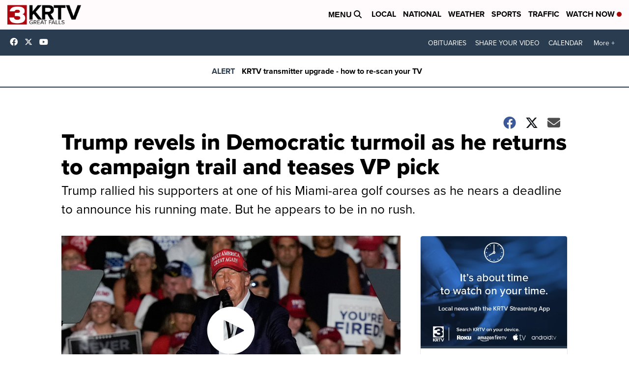

--- FILE ---
content_type: application/javascript; charset=utf-8
request_url: https://fundingchoicesmessages.google.com/f/AGSKWxWgMrFgvXUoAN-K4H_fle_IrOnFSVVZBqM3yXPbOVQuPirQ3LCsz8B0Q_kFeCYFtS5g4iDtSdrG9GnPAHsYexHzRe611ZIRThkYGNn0m6-mSRFml_i3BNNadImy3jltRD9c3jMATZ5YPmstOpySetISdvQaCZVRQ4Xtifx_TltJpknoZgnS3H8M9oH_/_/text_ads./iframe_sponsor__ad/show//dynamicvideoad?/ad_footer.
body_size: -1283
content:
window['11357671-37dd-4d66-8061-e1d38dfe63b1'] = true;